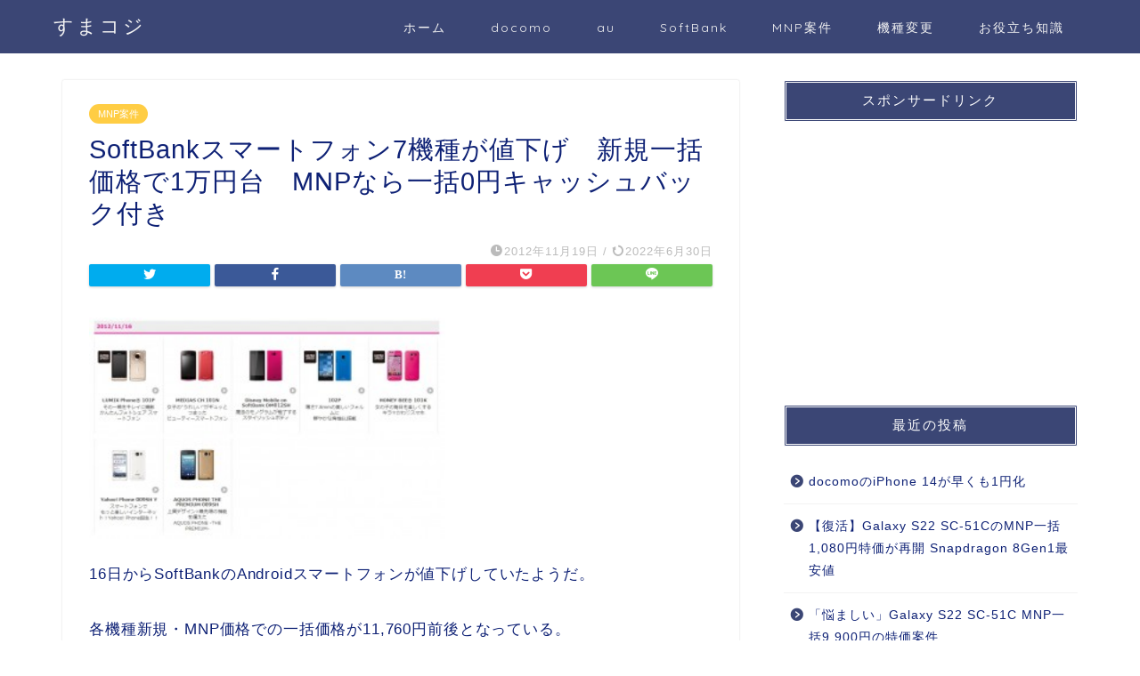

--- FILE ---
content_type: text/html; charset=UTF-8
request_url: https://smakoji.info/archives/720
body_size: 17735
content:
<!DOCTYPE html>
<html lang="ja">
<head prefix="og: http://ogp.me/ns# fb: http://ogp.me/ns/fb# article: http://ogp.me/ns/article#">
<meta charset="utf-8">
<meta http-equiv="X-UA-Compatible" content="IE=edge">
<meta name="viewport" content="width=device-width, initial-scale=1">
<!-- ここからOGP -->
<meta property="og:type" content="blog">
<meta property="og:title" content="SoftBankスマートフォン7機種が値下げ　新規一括価格で1万円台　MNPなら一括0円キャッシュバック付き｜すまコジ"> 
<meta property="og:url" content="https://smakoji.info/archives/720"> 
<meta property="og:description" content="16日からSoftBankのAndroidスマートフォンが値下げしていたようだ。 各機種新規・MNP価格での一括価格が1"> 
<meta property="og:image" content="https://smakoji.info/wp-content/uploads/2012/11/SoftBank16-300x187.jpg">
<meta property="og:site_name" content="すまコジ">
<meta property="fb:admins" content="">
<meta name="twitter:card" content="summary">
<!-- ここまでOGP --> 

<meta name="description" itemprop="description" content="16日からSoftBankのAndroidスマートフォンが値下げしていたようだ。 各機種新規・MNP価格での一括価格が1" >
<link rel="shortcut icon" href="https://smakoji.info/wp-content/themes/jin/favicon.ico">
<title>SoftBankスマートフォン7機種が値下げ　新規一括価格で1万円台　MNPなら一括0円キャッシュバック付き｜すまコジ</title>
<meta name='robots' content='max-image-preview:large' />
<link rel='dns-prefetch' href='//ajax.googleapis.com' />
<link rel='dns-prefetch' href='//cdnjs.cloudflare.com' />
<link rel='dns-prefetch' href='//use.fontawesome.com' />
<link rel='dns-prefetch' href='//s.w.org' />
<link rel="alternate" type="application/rss+xml" title="すまコジ &raquo; フィード" href="https://smakoji.info/feed" />
<link rel="alternate" type="application/rss+xml" title="すまコジ &raquo; コメントフィード" href="https://smakoji.info/comments/feed" />
<link rel="alternate" type="application/rss+xml" title="すまコジ &raquo; SoftBankスマートフォン7機種が値下げ　新規一括価格で1万円台　MNPなら一括0円キャッシュバック付き のコメントのフィード" href="https://smakoji.info/archives/720/feed" />
		<script type="text/javascript">
			window._wpemojiSettings = {"baseUrl":"https:\/\/s.w.org\/images\/core\/emoji\/13.0.1\/72x72\/","ext":".png","svgUrl":"https:\/\/s.w.org\/images\/core\/emoji\/13.0.1\/svg\/","svgExt":".svg","source":{"concatemoji":"https:\/\/smakoji.info\/wp-includes\/js\/wp-emoji-release.min.js?ver=5.7.14"}};
			!function(e,a,t){var n,r,o,i=a.createElement("canvas"),p=i.getContext&&i.getContext("2d");function s(e,t){var a=String.fromCharCode;p.clearRect(0,0,i.width,i.height),p.fillText(a.apply(this,e),0,0);e=i.toDataURL();return p.clearRect(0,0,i.width,i.height),p.fillText(a.apply(this,t),0,0),e===i.toDataURL()}function c(e){var t=a.createElement("script");t.src=e,t.defer=t.type="text/javascript",a.getElementsByTagName("head")[0].appendChild(t)}for(o=Array("flag","emoji"),t.supports={everything:!0,everythingExceptFlag:!0},r=0;r<o.length;r++)t.supports[o[r]]=function(e){if(!p||!p.fillText)return!1;switch(p.textBaseline="top",p.font="600 32px Arial",e){case"flag":return s([127987,65039,8205,9895,65039],[127987,65039,8203,9895,65039])?!1:!s([55356,56826,55356,56819],[55356,56826,8203,55356,56819])&&!s([55356,57332,56128,56423,56128,56418,56128,56421,56128,56430,56128,56423,56128,56447],[55356,57332,8203,56128,56423,8203,56128,56418,8203,56128,56421,8203,56128,56430,8203,56128,56423,8203,56128,56447]);case"emoji":return!s([55357,56424,8205,55356,57212],[55357,56424,8203,55356,57212])}return!1}(o[r]),t.supports.everything=t.supports.everything&&t.supports[o[r]],"flag"!==o[r]&&(t.supports.everythingExceptFlag=t.supports.everythingExceptFlag&&t.supports[o[r]]);t.supports.everythingExceptFlag=t.supports.everythingExceptFlag&&!t.supports.flag,t.DOMReady=!1,t.readyCallback=function(){t.DOMReady=!0},t.supports.everything||(n=function(){t.readyCallback()},a.addEventListener?(a.addEventListener("DOMContentLoaded",n,!1),e.addEventListener("load",n,!1)):(e.attachEvent("onload",n),a.attachEvent("onreadystatechange",function(){"complete"===a.readyState&&t.readyCallback()})),(n=t.source||{}).concatemoji?c(n.concatemoji):n.wpemoji&&n.twemoji&&(c(n.twemoji),c(n.wpemoji)))}(window,document,window._wpemojiSettings);
		</script>
		<style type="text/css">
img.wp-smiley,
img.emoji {
	display: inline !important;
	border: none !important;
	box-shadow: none !important;
	height: 1em !important;
	width: 1em !important;
	margin: 0 .07em !important;
	vertical-align: -0.1em !important;
	background: none !important;
	padding: 0 !important;
}
</style>
	<link rel='stylesheet' id='wp-block-library-css'  href='https://smakoji.info/wp-includes/css/dist/block-library/style.min.css?ver=5.7.14' type='text/css' media='all' />
<link rel='stylesheet' id='theme-style-css'  href='https://smakoji.info/wp-content/themes/jin/style.css?ver=5.7.14' type='text/css' media='all' />
<link rel='stylesheet' id='fontawesome-style-css'  href='https://use.fontawesome.com/releases/v5.6.3/css/all.css?ver=5.7.14' type='text/css' media='all' />
<link rel='stylesheet' id='swiper-style-css'  href='https://cdnjs.cloudflare.com/ajax/libs/Swiper/4.0.7/css/swiper.min.css?ver=5.7.14' type='text/css' media='all' />
<link rel='stylesheet' id='fancybox-css'  href='https://smakoji.info/wp-content/plugins/easy-fancybox/css/jquery.fancybox.min.css?ver=1.3.24' type='text/css' media='screen' />
<link rel="https://api.w.org/" href="https://smakoji.info/wp-json/" /><link rel="alternate" type="application/json" href="https://smakoji.info/wp-json/wp/v2/posts/720" /><link rel="canonical" href="https://smakoji.info/archives/720" />
<link rel='shortlink' href='https://smakoji.info/?p=720' />
<link rel="alternate" type="application/json+oembed" href="https://smakoji.info/wp-json/oembed/1.0/embed?url=https%3A%2F%2Fsmakoji.info%2Farchives%2F720" />
<link rel="alternate" type="text/xml+oembed" href="https://smakoji.info/wp-json/oembed/1.0/embed?url=https%3A%2F%2Fsmakoji.info%2Farchives%2F720&#038;format=xml" />
	<style type="text/css">
		#wrapper{
							background-color: #fff;
				background-image: url();
					}
		.related-entry-headline-text span:before,
		#comment-title span:before,
		#reply-title span:before{
			background-color: #3b4675;
			border-color: #3b4675!important;
		}
		
		#breadcrumb:after,
		#page-top a{	
			background-color: #3b4675;
		}
				footer{
			background-color: #3b4675;
		}
		.footer-inner a,
		#copyright,
		#copyright-center{
			border-color: #fff!important;
			color: #fff!important;
		}
		#footer-widget-area
		{
			border-color: #fff!important;
		}
				.page-top-footer a{
			color: #3b4675!important;
		}
				#breadcrumb ul li,
		#breadcrumb ul li a{
			color: #3b4675!important;
		}
		
		body,
		a,
		a:link,
		a:visited,
		.my-profile,
		.widgettitle,
		.tabBtn-mag label{
			color: #0e2175;
		}
		a:hover{
			color: #008db7;
		}
						.widget_nav_menu ul > li > a:before,
		.widget_categories ul > li > a:before,
		.widget_pages ul > li > a:before,
		.widget_recent_entries ul > li > a:before,
		.widget_archive ul > li > a:before,
		.widget_archive form:after,
		.widget_categories form:after,
		.widget_nav_menu ul > li > ul.sub-menu > li > a:before,
		.widget_categories ul > li > .children > li > a:before,
		.widget_pages ul > li > .children > li > a:before,
		.widget_nav_menu ul > li > ul.sub-menu > li > ul.sub-menu li > a:before,
		.widget_categories ul > li > .children > li > .children li > a:before,
		.widget_pages ul > li > .children > li > .children li > a:before{
			color: #3b4675;
		}
		.widget_nav_menu ul .sub-menu .sub-menu li a:before{
			background-color: #0e2175!important;
		}
		footer .footer-widget,
		footer .footer-widget a,
		footer .footer-widget ul li,
		.footer-widget.widget_nav_menu ul > li > a:before,
		.footer-widget.widget_categories ul > li > a:before,
		.footer-widget.widget_recent_entries ul > li > a:before,
		.footer-widget.widget_pages ul > li > a:before,
		.footer-widget.widget_archive ul > li > a:before,
		footer .widget_tag_cloud .tagcloud a:before{
			color: #fff!important;
			border-color: #fff!important;
		}
		footer .footer-widget .widgettitle{
			color: #fff!important;
			border-color: #ffcd44!important;
		}
		footer .widget_nav_menu ul .children .children li a:before,
		footer .widget_categories ul .children .children li a:before,
		footer .widget_nav_menu ul .sub-menu .sub-menu li a:before{
			background-color: #fff!important;
		}
		#drawernav a:hover,
		.post-list-title,
		#prev-next p,
		#toc_container .toc_list li a{
			color: #0e2175!important;
		}
		
		#header-box{
			background-color: #3b4675;
		}
						@media (min-width: 768px) {
		#header-box .header-box10-bg:before,
		#header-box .header-box11-bg:before{
			border-radius: 2px;
		}
		}
										@media (min-width: 768px) {
			.top-image-meta{
				margin-top: calc(0px - 30px);
			}
		}
		@media (min-width: 1200px) {
			.top-image-meta{
				margin-top: calc(0px);
			}
		}
				.pickup-contents:before{
			background-color: #3b4675!important;
		}
		
		.main-image-text{
			color: #555;
		}
		.main-image-text-sub{
			color: #555;
		}
		
				@media (min-width: 481px) {
			#site-info{
				padding-top: 15px!important;
				padding-bottom: 15px!important;
			}
		}
		
		#site-info span a{
			color: #f4f4f4!important;
		}
		
				#headmenu .headsns .line a svg{
			fill: #f4f4f4!important;
		}
		#headmenu .headsns a,
		#headmenu{
			color: #f4f4f4!important;
			border-color:#f4f4f4!important;
		}
						.profile-follow .line-sns a svg{
			fill: #3b4675!important;
		}
		.profile-follow .line-sns a:hover svg{
			fill: #ffcd44!important;
		}
		.profile-follow a{
			color: #3b4675!important;
			border-color:#3b4675!important;
		}
		.profile-follow a:hover,
		#headmenu .headsns a:hover{
			color:#ffcd44!important;
			border-color:#ffcd44!important;
		}
				.search-box:hover{
			color:#ffcd44!important;
			border-color:#ffcd44!important;
		}
				#header #headmenu .headsns .line a:hover svg{
			fill:#ffcd44!important;
		}
		.cps-icon-bar,
		#navtoggle:checked + .sp-menu-open .cps-icon-bar{
			background-color: #f4f4f4;
		}
		#nav-container{
			background-color: #fff;
		}
		.menu-box .menu-item svg{
			fill:#f4f4f4;
		}
		#drawernav ul.menu-box > li > a,
		#drawernav2 ul.menu-box > li > a,
		#drawernav3 ul.menu-box > li > a,
		#drawernav4 ul.menu-box > li > a,
		#drawernav5 ul.menu-box > li > a,
		#drawernav ul.menu-box > li.menu-item-has-children:after,
		#drawernav2 ul.menu-box > li.menu-item-has-children:after,
		#drawernav3 ul.menu-box > li.menu-item-has-children:after,
		#drawernav4 ul.menu-box > li.menu-item-has-children:after,
		#drawernav5 ul.menu-box > li.menu-item-has-children:after{
			color: #f4f4f4!important;
		}
		#drawernav ul.menu-box li a,
		#drawernav2 ul.menu-box li a,
		#drawernav3 ul.menu-box li a,
		#drawernav4 ul.menu-box li a,
		#drawernav5 ul.menu-box li a{
			font-size: 14px!important;
		}
		#drawernav3 ul.menu-box > li{
			color: #0e2175!important;
		}
		#drawernav4 .menu-box > .menu-item > a:after,
		#drawernav3 .menu-box > .menu-item > a:after,
		#drawernav .menu-box > .menu-item > a:after{
			background-color: #f4f4f4!important;
		}
		#drawernav2 .menu-box > .menu-item:hover,
		#drawernav5 .menu-box > .menu-item:hover{
			border-top-color: #3b4675!important;
		}
				.cps-info-bar a{
			background-color: #ffcd44!important;
		}
				@media (min-width: 768px) {
			.post-list-mag .post-list-item:not(:nth-child(2n)){
				margin-right: 2.6%;
			}
		}
				@media (min-width: 768px) {
			#tab-1:checked ~ .tabBtn-mag li [for="tab-1"]:after,
			#tab-2:checked ~ .tabBtn-mag li [for="tab-2"]:after,
			#tab-3:checked ~ .tabBtn-mag li [for="tab-3"]:after,
			#tab-4:checked ~ .tabBtn-mag li [for="tab-4"]:after{
				border-top-color: #3b4675!important;
			}
			.tabBtn-mag label{
				border-bottom-color: #3b4675!important;
			}
		}
		#tab-1:checked ~ .tabBtn-mag li [for="tab-1"],
		#tab-2:checked ~ .tabBtn-mag li [for="tab-2"],
		#tab-3:checked ~ .tabBtn-mag li [for="tab-3"],
		#tab-4:checked ~ .tabBtn-mag li [for="tab-4"],
		#prev-next a.next:after,
		#prev-next a.prev:after,
		.more-cat-button a:hover span:before{
			background-color: #3b4675!important;
		}
		

		.swiper-slide .post-list-cat,
		.post-list-mag .post-list-cat,
		.post-list-mag3col .post-list-cat,
		.post-list-mag-sp1col .post-list-cat,
		.swiper-pagination-bullet-active,
		.pickup-cat,
		.post-list .post-list-cat,
		#breadcrumb .bcHome a:hover span:before,
		.popular-item:nth-child(1) .pop-num,
		.popular-item:nth-child(2) .pop-num,
		.popular-item:nth-child(3) .pop-num{
			background-color: #ffcd44!important;
		}
		.sidebar-btn a,
		.profile-sns-menu{
			background-color: #ffcd44!important;
		}
		.sp-sns-menu a,
		.pickup-contents-box a:hover .pickup-title{
			border-color: #3b4675!important;
			color: #3b4675!important;
		}
				.pro-line svg{
			fill: #3b4675!important;
		}
		.cps-post-cat a,
		.meta-cat,
		.popular-cat{
			background-color: #ffcd44!important;
			border-color: #ffcd44!important;
		}
		.tagicon,
		.tag-box a,
		#toc_container .toc_list > li,
		#toc_container .toc_title{
			color: #3b4675!important;
		}
		.widget_tag_cloud a::before{
			color: #0e2175!important;
		}
		.tag-box a,
		#toc_container:before{
			border-color: #3b4675!important;
		}
		.cps-post-cat a:hover{
			color: #008db7!important;
		}
		.pagination li:not([class*="current"]) a:hover,
		.widget_tag_cloud a:hover{
			background-color: #3b4675!important;
		}
		.pagination li:not([class*="current"]) a:hover{
			opacity: 0.5!important;
		}
		.pagination li.current a{
			background-color: #3b4675!important;
			border-color: #3b4675!important;
		}
		.nextpage a:hover span {
			color: #3b4675!important;
			border-color: #3b4675!important;
		}
		.cta-content:before{
			background-color: #6FBFCA!important;
		}
		.cta-text,
		.info-title{
			color: #fff!important;
		}
		#footer-widget-area.footer_style1 .widgettitle{
			border-color: #ffcd44!important;
		}
		.sidebar_style1 .widgettitle,
		.sidebar_style5 .widgettitle{
			border-color: #3b4675!important;
		}
		.sidebar_style2 .widgettitle,
		.sidebar_style4 .widgettitle,
		.sidebar_style6 .widgettitle,
		#home-bottom-widget .widgettitle,
		#home-top-widget .widgettitle,
		#post-bottom-widget .widgettitle,
		#post-top-widget .widgettitle{
			background-color: #3b4675!important;
		}
		#home-bottom-widget .widget_search .search-box input[type="submit"],
		#home-top-widget .widget_search .search-box input[type="submit"],
		#post-bottom-widget .widget_search .search-box input[type="submit"],
		#post-top-widget .widget_search .search-box input[type="submit"]{
			background-color: #ffcd44!important;
		}
		
		.tn-logo-size{
			font-size: 160%!important;
		}
		@media (min-width: 481px) {
		.tn-logo-size img{
			width: calc(160%*0.5)!important;
		}
		}
		@media (min-width: 768px) {
		.tn-logo-size img{
			width: calc(160%*2.2)!important;
		}
		}
		@media (min-width: 1200px) {
		.tn-logo-size img{
			width: 160%!important;
		}
		}
		.sp-logo-size{
			font-size: 100%!important;
		}
		.sp-logo-size img{
			width: 100%!important;
		}
				.cps-post-main ul > li:before,
		.cps-post-main ol > li:before{
			background-color: #ffcd44!important;
		}
		.profile-card .profile-title{
			background-color: #3b4675!important;
		}
		.profile-card{
			border-color: #3b4675!important;
		}
		.cps-post-main a{
			color:#0064e8;
		}
		.cps-post-main .marker{
			background: -webkit-linear-gradient( transparent 60%, #ffcedb 0% ) ;
			background: linear-gradient( transparent 60%, #ffcedb 0% ) ;
		}
		.cps-post-main .marker2{
			background: -webkit-linear-gradient( transparent 60%, #a9eaf2 0% ) ;
			background: linear-gradient( transparent 60%, #a9eaf2 0% ) ;
		}
		.cps-post-main .jic-sc{
			color:#e9546b;
		}
		
		
		.simple-box1{
			border-color:#ef9b9b!important;
		}
		.simple-box2{
			border-color:#f2bf7d!important;
		}
		.simple-box3{
			border-color:#b5e28a!important;
		}
		.simple-box4{
			border-color:#7badd8!important;
		}
		.simple-box4:before{
			background-color: #7badd8;
		}
		.simple-box5{
			border-color:#e896c7!important;
		}
		.simple-box5:before{
			background-color: #e896c7;
		}
		.simple-box6{
			background-color:#fffdef!important;
		}
		.simple-box7{
			border-color:#def1f9!important;
		}
		.simple-box7:before{
			background-color:#def1f9!important;
		}
		.simple-box8{
			border-color:#96ddc1!important;
		}
		.simple-box8:before{
			background-color:#96ddc1!important;
		}
		.simple-box9:before{
			background-color:#e1c0e8!important;
		}
				.simple-box9:after{
			border-color:#e1c0e8 #e1c0e8 #fff #fff!important;
		}
				
		.kaisetsu-box1:before,
		.kaisetsu-box1-title{
			background-color:#ffb49e!important;
		}
		.kaisetsu-box2{
			border-color:#89c2f4!important;
		}
		.kaisetsu-box2-title{
			background-color:#89c2f4!important;
		}
		.kaisetsu-box4{
			border-color:#ea91a9!important;
		}
		.kaisetsu-box4-title{
			background-color:#ea91a9!important;
		}
		.kaisetsu-box5:before{
			background-color:#57b3ba!important;
		}
		.kaisetsu-box5-title{
			background-color:#57b3ba!important;
		}
		
		.concept-box1{
			border-color:#85db8f!important;
		}
		.concept-box1:after{
			background-color:#85db8f!important;
		}
		.concept-box1:before{
			content:"ポイント"!important;
			color:#85db8f!important;
		}
		.concept-box2{
			border-color:#f7cf6a!important;
		}
		.concept-box2:after{
			background-color:#f7cf6a!important;
		}
		.concept-box2:before{
			content:"注意点"!important;
			color:#f7cf6a!important;
		}
		.concept-box3{
			border-color:#86cee8!important;
		}
		.concept-box3:after{
			background-color:#86cee8!important;
		}
		.concept-box3:before{
			content:"良い例"!important;
			color:#86cee8!important;
		}
		.concept-box4{
			border-color:#ed8989!important;
		}
		.concept-box4:after{
			background-color:#ed8989!important;
		}
		.concept-box4:before{
			content:"悪い例"!important;
			color:#ed8989!important;
		}
		.concept-box5{
			border-color:#9e9e9e!important;
		}
		.concept-box5:after{
			background-color:#9e9e9e!important;
		}
		.concept-box5:before{
			content:"参考"!important;
			color:#9e9e9e!important;
		}
		.concept-box6{
			border-color:#8eaced!important;
		}
		.concept-box6:after{
			background-color:#8eaced!important;
		}
		.concept-box6:before{
			content:"メモ"!important;
			color:#8eaced!important;
		}
		
		.innerlink-box1,
		.blog-card{
			border-color:#73bc9b!important;
		}
		.innerlink-box1-title{
			background-color:#73bc9b!important;
			border-color:#73bc9b!important;
		}
		.innerlink-box1:before,
		.blog-card-hl-box{
			background-color:#73bc9b!important;
		}
				
		.jin-ac-box01-title::after{
			color: #3b4675;
		}
		
		.color-button01 a,
		.color-button01 a:hover,
		.color-button01:before{
			background-color: #008db7!important;
		}
		.top-image-btn-color a,
		.top-image-btn-color a:hover,
		.top-image-btn-color:before{
			background-color: #ffcd44!important;
		}
		.color-button02 a,
		.color-button02 a:hover,
		.color-button02:before{
			background-color: #d9333f!important;
		}
		
		.color-button01-big a,
		.color-button01-big a:hover,
		.color-button01-big:before{
			background-color: #3296d1!important;
		}
		.color-button01-big a,
		.color-button01-big:before{
			border-radius: 5px!important;
		}
		.color-button01-big a{
			padding-top: 20px!important;
			padding-bottom: 20px!important;
		}
		
		.color-button02-big a,
		.color-button02-big a:hover,
		.color-button02-big:before{
			background-color: #83d159!important;
		}
		.color-button02-big a,
		.color-button02-big:before{
			border-radius: 5px!important;
		}
		.color-button02-big a{
			padding-top: 20px!important;
			padding-bottom: 20px!important;
		}
				.color-button01-big{
			width: 75%!important;
		}
		.color-button02-big{
			width: 75%!important;
		}
				
		
					.top-image-btn-color:before,
			.color-button01:before,
			.color-button02:before,
			.color-button01-big:before,
			.color-button02-big:before{
				bottom: -1px;
				left: -1px;
				width: 100%;
				height: 100%;
				border-radius: 6px;
				box-shadow: 0px 1px 5px 0px rgba(0, 0, 0, 0.25);
				-webkit-transition: all .4s;
				transition: all .4s;
			}
			.top-image-btn-color a:hover,
			.color-button01 a:hover,
			.color-button02 a:hover,
			.color-button01-big a:hover,
			.color-button02-big a:hover{
				-webkit-transform: translateY(2px);
				transform: translateY(2px);
				-webkit-filter: brightness(0.95);
				 filter: brightness(0.95);
			}
			.top-image-btn-color:hover:before,
			.color-button01:hover:before,
			.color-button02:hover:before,
			.color-button01-big:hover:before,
			.color-button02-big:hover:before{
				-webkit-transform: translateY(2px);
				transform: translateY(2px);
				box-shadow: none!important;
			}
				
		.h2-style01 h2,
		.h2-style02 h2:before,
		.h2-style03 h2,
		.h2-style04 h2:before,
		.h2-style05 h2,
		.h2-style07 h2:before,
		.h2-style07 h2:after,
		.h3-style03 h3:before,
		.h3-style02 h3:before,
		.h3-style05 h3:before,
		.h3-style07 h3:before,
		.h2-style08 h2:after,
		.h2-style10 h2:before,
		.h2-style10 h2:after,
		.h3-style02 h3:after,
		.h4-style02 h4:before{
			background-color: #3b4675!important;
		}
		.h3-style01 h3,
		.h3-style04 h3,
		.h3-style05 h3,
		.h3-style06 h3,
		.h4-style01 h4,
		.h2-style02 h2,
		.h2-style08 h2,
		.h2-style08 h2:before,
		.h2-style09 h2,
		.h4-style03 h4{
			border-color: #3b4675!important;
		}
		.h2-style05 h2:before{
			border-top-color: #3b4675!important;
		}
		.h2-style06 h2:before,
		.sidebar_style3 .widgettitle:after{
			background-image: linear-gradient(
				-45deg,
				transparent 25%,
				#3b4675 25%,
				#3b4675 50%,
				transparent 50%,
				transparent 75%,
				#3b4675 75%,
				#3b4675			);
		}
				.jin-h2-icons.h2-style02 h2 .jic:before,
		.jin-h2-icons.h2-style04 h2 .jic:before,
		.jin-h2-icons.h2-style06 h2 .jic:before,
		.jin-h2-icons.h2-style07 h2 .jic:before,
		.jin-h2-icons.h2-style08 h2 .jic:before,
		.jin-h2-icons.h2-style09 h2 .jic:before,
		.jin-h2-icons.h2-style10 h2 .jic:before,
		.jin-h3-icons.h3-style01 h3 .jic:before,
		.jin-h3-icons.h3-style02 h3 .jic:before,
		.jin-h3-icons.h3-style03 h3 .jic:before,
		.jin-h3-icons.h3-style04 h3 .jic:before,
		.jin-h3-icons.h3-style05 h3 .jic:before,
		.jin-h3-icons.h3-style06 h3 .jic:before,
		.jin-h3-icons.h3-style07 h3 .jic:before,
		.jin-h4-icons.h4-style01 h4 .jic:before,
		.jin-h4-icons.h4-style02 h4 .jic:before,
		.jin-h4-icons.h4-style03 h4 .jic:before,
		.jin-h4-icons.h4-style04 h4 .jic:before{
			color:#3b4675;
		}
		
		@media all and (-ms-high-contrast:none){
			*::-ms-backdrop, .color-button01:before,
			.color-button02:before,
			.color-button01-big:before,
			.color-button02-big:before{
				background-color: #595857!important;
			}
		}
		
		.jin-lp-h2 h2,
		.jin-lp-h2 h2{
			background-color: transparent!important;
			border-color: transparent!important;
			color: #0e2175!important;
		}
		.jincolumn-h3style2{
			border-color:#3b4675!important;
		}
		.jinlph2-style1 h2:first-letter{
			color:#3b4675!important;
		}
		.jinlph2-style2 h2,
		.jinlph2-style3 h2{
			border-color:#3b4675!important;
		}
		.jin-photo-title .jin-fusen1-down,
		.jin-photo-title .jin-fusen1-even,
		.jin-photo-title .jin-fusen1-up{
			border-left-color:#3b4675;
		}
		.jin-photo-title .jin-fusen2,
		.jin-photo-title .jin-fusen3{
			background-color:#3b4675;
		}
		.jin-photo-title .jin-fusen2:before,
		.jin-photo-title .jin-fusen3:before {
			border-top-color: #3b4675;
		}
		.has-huge-font-size{
			font-size:42px!important;
		}
		.has-large-font-size{
			font-size:36px!important;
		}
		.has-medium-font-size{
			font-size:20px!important;
		}
		.has-normal-font-size{
			font-size:16px!important;
		}
		.has-small-font-size{
			font-size:13px!important;
		}
		
		
	</style>
	
<!--カエレバCSS-->
<!--アプリーチCSS-->

<!-- Global site tag (gtag.js) - Google Analytics -->
<script async src="https://www.googletagmanager.com/gtag/js?id=UA-33287705-2"></script>
<script>
  window.dataLayer = window.dataLayer || [];
  function gtag(){dataLayer.push(arguments);}
  gtag('js', new Date());

  gtag('config', 'UA-33287705-2');
</script>
</head>
<body class="post-template-default single single-post postid-720 single-format-standard" id="nofont-style">
<div id="wrapper">

		
	<div id="scroll-content" class="animate">
	
		<!--ヘッダー-->

					<div id="header-box" class="tn_on header-box animate">
	<div id="header" class="header-type1 header animate">
				
		<div id="site-info" class="ef">
												<span class="tn-logo-size"><a href='https://smakoji.info/' title='すまコジ' rel='home'>すまコジ</a></span>
									</div>

				<!--グローバルナビゲーション layout3-->
		<div id="drawernav3" class="ef">
			<nav class="fixed-content ef"><ul class="menu-box"><li class="menu-item menu-item-type-custom menu-item-object-custom menu-item-home menu-item-has-children menu-item-1622"><a href="http://smakoji.info/">ホーム</a>
<ul class="sub-menu">
	<li class="menu-item menu-item-type-post_type menu-item-object-page menu-item-1623"><a href="https://smakoji.info/sitemap">SITEMAP</a></li>
	<li class="menu-item menu-item-type-post_type menu-item-object-page menu-item-1624"><a href="https://smakoji.info/about">about</a></li>
</ul>
</li>
<li class="menu-item menu-item-type-taxonomy menu-item-object-category menu-item-1604"><a href="https://smakoji.info/archives/category/docomo">docomo</a></li>
<li class="menu-item menu-item-type-taxonomy menu-item-object-category menu-item-1603"><a href="https://smakoji.info/archives/category/au">au</a></li>
<li class="menu-item menu-item-type-taxonomy menu-item-object-category current-post-ancestor current-menu-parent current-post-parent menu-item-1606"><a href="https://smakoji.info/archives/category/softbank">SoftBank</a></li>
<li class="menu-item menu-item-type-taxonomy menu-item-object-category current-post-ancestor current-menu-parent current-post-parent menu-item-1605"><a href="https://smakoji.info/archives/category/mnp%e6%a1%88%e4%bb%b6">MNP案件</a></li>
<li class="menu-item menu-item-type-taxonomy menu-item-object-category menu-item-1612"><a href="https://smakoji.info/archives/category/%e6%a9%9f%e7%a8%ae%e5%a4%89%e6%9b%b4">機種変更</a></li>
<li class="menu-item menu-item-type-taxonomy menu-item-object-category menu-item-has-children menu-item-1607"><a href="https://smakoji.info/archives/category/%e3%81%8a%e5%bd%b9%e7%ab%8b%e3%81%a1%e7%9f%a5%e8%ad%98">お役立ち知識</a>
<ul class="sub-menu">
	<li class="menu-item menu-item-type-taxonomy menu-item-object-category menu-item-1613"><a href="https://smakoji.info/archives/category/%e7%b6%ad%e6%8c%81%e8%b2%bb%e8%a8%88%e7%ae%97">維持費計算</a></li>
	<li class="menu-item menu-item-type-taxonomy menu-item-object-category menu-item-1619"><a href="https://smakoji.info/archives/category/%e3%81%8a%e5%bd%b9%e7%ab%8b%e3%81%a1%e7%9f%a5%e8%ad%98/%e3%82%b9%e3%83%9e%e3%83%9b%e3%82%b0%e3%83%83%e3%82%ba">スマホグッズ</a></li>
	<li class="menu-item menu-item-type-taxonomy menu-item-object-category menu-item-1620"><a href="https://smakoji.info/archives/category/%e3%81%8a%e5%bd%b9%e7%ab%8b%e3%81%a1%e7%9f%a5%e8%ad%98/%e3%83%88%e3%83%94%e3%83%83%e3%82%af%e3%82%b9">トピックス</a></li>
	<li class="menu-item menu-item-type-taxonomy menu-item-object-category menu-item-1610"><a href="https://smakoji.info/archives/category/%e4%b9%9e%e7%9f%a5%e8%ad%98">乞知識</a></li>
</ul>
</li>
</ul></nav>		</div>
		<!--グローバルナビゲーション layout3-->
		
	
			</div>
	
		
</div>
	
			
		<!--ヘッダー-->

		<div class="clearfix"></div>

			
														
		
	<div id="contents">

		<!--メインコンテンツ-->
			<main id="main-contents" class="main-contents article_style1 animate" itemprop="mainContentOfPage">
				
								
				<section class="cps-post-box hentry">
																	<article class="cps-post">
							<header class="cps-post-header">
																<span class="cps-post-cat category-mnp%e6%a1%88%e4%bb%b6" itemprop="keywords"><a href="https://smakoji.info/archives/category/mnp%e6%a1%88%e4%bb%b6" style="background-color:!important;">MNP案件</a></span>
																<h1 class="cps-post-title entry-title" itemprop="headline">SoftBankスマートフォン7機種が値下げ　新規一括価格で1万円台　MNPなら一括0円キャッシュバック付き</h1>
								<div class="cps-post-meta vcard">
									<span class="writer fn" itemprop="author" itemscope itemtype="https://schema.org/Person"><span itemprop="name">smakoji</span></span>
									<span class="cps-post-date-box">
												<span class="cps-post-date"><i class="jic jin-ifont-watch" aria-hidden="true"></i>&nbsp;<time class="entry-date date published" datetime="2012-11-19T21:14:18+09:00">2012年11月19日</time></span>
	<span class="timeslash"> /</span>
	<time class="entry-date date updated" datetime="2022-06-30T21:27:43+09:00"><span class="cps-post-date"><i class="jic jin-ifont-reload" aria-hidden="true"></i>&nbsp;2022年6月30日</span></time>
										</span>
								</div>
								
							</header>
																																													<div class="cps-post-thumb jin-thumb-original" itemscope itemtype="https://schema.org/ImageObject">
																							</div>
																																																										<div class="share-top sns-design-type01">
	<div class="sns-top">
		<ol>
			<!--ツイートボタン-->
							<li class="twitter"><a href="https://twitter.com/share?url=https%3A%2F%2Fsmakoji.info%2Farchives%2F720&text=SoftBank%E3%82%B9%E3%83%9E%E3%83%BC%E3%83%88%E3%83%95%E3%82%A9%E3%83%B37%E6%A9%9F%E7%A8%AE%E3%81%8C%E5%80%A4%E4%B8%8B%E3%81%92%E3%80%80%E6%96%B0%E8%A6%8F%E4%B8%80%E6%8B%AC%E4%BE%A1%E6%A0%BC%E3%81%A71%E4%B8%87%E5%86%86%E5%8F%B0%E3%80%80MNP%E3%81%AA%E3%82%89%E4%B8%80%E6%8B%AC0%E5%86%86%E3%82%AD%E3%83%A3%E3%83%83%E3%82%B7%E3%83%A5%E3%83%90%E3%83%83%E3%82%AF%E4%BB%98%E3%81%8D - すまコジ"><i class="jic jin-ifont-twitter"></i></a>
				</li>
						<!--Facebookボタン-->
							<li class="facebook">
				<a href="https://www.facebook.com/sharer.php?src=bm&u=https%3A%2F%2Fsmakoji.info%2Farchives%2F720&t=SoftBank%E3%82%B9%E3%83%9E%E3%83%BC%E3%83%88%E3%83%95%E3%82%A9%E3%83%B37%E6%A9%9F%E7%A8%AE%E3%81%8C%E5%80%A4%E4%B8%8B%E3%81%92%E3%80%80%E6%96%B0%E8%A6%8F%E4%B8%80%E6%8B%AC%E4%BE%A1%E6%A0%BC%E3%81%A71%E4%B8%87%E5%86%86%E5%8F%B0%E3%80%80MNP%E3%81%AA%E3%82%89%E4%B8%80%E6%8B%AC0%E5%86%86%E3%82%AD%E3%83%A3%E3%83%83%E3%82%B7%E3%83%A5%E3%83%90%E3%83%83%E3%82%AF%E4%BB%98%E3%81%8D - すまコジ" onclick="javascript:window.open(this.href, '', 'menubar=no,toolbar=no,resizable=yes,scrollbars=yes,height=300,width=600');return false;"><i class="jic jin-ifont-facebook-t" aria-hidden="true"></i></a>
				</li>
						<!--はてブボタン-->
							<li class="hatebu">
				<a href="https://b.hatena.ne.jp/add?mode=confirm&url=https%3A%2F%2Fsmakoji.info%2Farchives%2F720" onclick="javascript:window.open(this.href, '', 'menubar=no,toolbar=no,resizable=yes,scrollbars=yes,height=400,width=510');return false;" ><i class="font-hatena"></i></a>
				</li>
						<!--Poketボタン-->
							<li class="pocket">
				<a href="https://getpocket.com/edit?url=https%3A%2F%2Fsmakoji.info%2Farchives%2F720&title=SoftBank%E3%82%B9%E3%83%9E%E3%83%BC%E3%83%88%E3%83%95%E3%82%A9%E3%83%B37%E6%A9%9F%E7%A8%AE%E3%81%8C%E5%80%A4%E4%B8%8B%E3%81%92%E3%80%80%E6%96%B0%E8%A6%8F%E4%B8%80%E6%8B%AC%E4%BE%A1%E6%A0%BC%E3%81%A71%E4%B8%87%E5%86%86%E5%8F%B0%E3%80%80MNP%E3%81%AA%E3%82%89%E4%B8%80%E6%8B%AC0%E5%86%86%E3%82%AD%E3%83%A3%E3%83%83%E3%82%B7%E3%83%A5%E3%83%90%E3%83%83%E3%82%AF%E4%BB%98%E3%81%8D - すまコジ"><i class="jic jin-ifont-pocket" aria-hidden="true"></i></a>
				</li>
							<li class="line">
				<a href="https://line.me/R/msg/text/?https%3A%2F%2Fsmakoji.info%2Farchives%2F720"><i class="jic jin-ifont-line" aria-hidden="true"></i></a>
				</li>
		</ol>
	</div>
</div>
<div class="clearfix"></div>
															
							<div class="cps-post-main-box">
								<div class="cps-post-main    h2-style03 h3-style05 h4-style01 entry-content l-size m-size-sp" itemprop="articleBody">

									<div class="clearfix"></div>
	
									<a href="https://smakoji.info/wp-content/uploads/2012/11/SoftBank16.jpg"><img loading="lazy" class="alignnone  wp-image-721" title="SoftBank16" src="https://smakoji.info/wp-content/uploads/2012/11/SoftBank16-300x187.jpg" alt="SoftBank16" width="400" height="224" /></a>
<p>16日からSoftBankのAndroidスマートフォンが値下げしていたようだ。</p>
<p>各機種新規・MNP価格での一括価格が11,760円前後となっている。</p>
<p>新規で0円はもちろん、MNPでの一括0円＆キャッシュバック付き案件が出てきている。18日を一旦の区切りに、iPhone4SのMNP一括0円案件が消えてしまったので、今後のSoftBankはこれらの値下げ機種を狙って行ったほうがいいかも知れない。</p>
<p><span id="more-720"></span></p>
<p>中でも注目は<strong>009SH（009SH Y ではないので注意）</strong>と<strong>101P</strong>のMNPキャッシュバック付き案件であろう。</p>
<p>この2機種、などの買取店舗ではそれぞれ13,000円、11,000円といった買取価格をつけている（11月19日現在）</p>
<p>iPhone4S案件が18日以降沈黙してしまったため、au回線等を逃がす機会を失ってしまった人にはこちらの案件も今の内ならば十分魅力的ではないだろうか。</p>
<p>現在こちらの案件は主にドスパラが中心となってつぶやいている印象だ。</p>
<p><a href="https://shop.dospara.co.jp/pc/smt/entry/126813">https://shop.dospara.co.jp/pc/smt/entry/126813</a></p>
<p>ドスパラの場合、条件がそれほど良くないので出来れば避けておきたいというのが個人的に思うところである。</p>
<p>今回はTwitter上でもほとんどこの案件に関しては盛り上がりが少ないので、ある程度足でショップを渡り歩き交渉が必要になってくるかもしれない。</p>
<blockquote class="twitter-tweet" lang="ja"><p>【テルル町田店】裏コード開放します!!!笑　SB激安Andoroidの104SH、102P、101N、101P他社から乗換えで33000円現金CB!!!しかも全て分割金総額11760円☆★コンテなし!!!<a href="https://twitter.com/search/%23SB">#SB</a> <a href="https://twitter.com/search/%23MNP">#MNP</a> <a href="https://twitter.com/search/%23テルル">#テルル</a> <a href="https://twitter.com/search/%23町田">#町田</a> <a href="https://twitter.com/search/%23スマホ">#スマホ</a> <a href="https://twitter.com/search/%23携帯">#携帯</a></p>
<p>— テルル町田店さん (@terurumachidaa) <a href="https://twitter.com/terurumachidaa/status/269676920906579968" data-datetime="2012-11-17T05:42:42+00:00">11月 17, 2012</a></p></blockquote>
<p>ドスパラやテルル町田の状態を見るに、MNPの場合は一括0円+20,000円のキャッシュバックが相場のようだ。</p>
									
																		
									
									<div class="tag-box"><span><a href="https://smakoji.info/archives/tag/mnp%e6%a1%88%e4%bb%b6"> MNP案件</a></span><span><a href="https://smakoji.info/archives/tag/softbank"> SoftBank</a></span></div>									
									
									
									<div class="clearfix"></div>
<div class="adarea-box">
										
				<section class="ad-single">
					
					<div class="center-rectangle">
						<div class="sponsor-center"></div>
						<script async src="https://pagead2.googlesyndication.com/pagead/js/adsbygoogle.js?client=ca-pub-7487214474172154"
     crossorigin="anonymous"></script>
<!-- すまこじ中 -->
<ins class="adsbygoogle"
     style="display:inline-block;width:300px;height:250px"
     data-ad-client="ca-pub-7487214474172154"
     data-ad-slot="4944261615"></ins>
<script>
     (adsbygoogle = window.adsbygoogle || []).push({});
</script>					</div>
				</section>
						</div>
									
																		<div class="related-ad-unit-area"></div>
																		
																			<div class="share sns-design-type01">
	<div class="sns">
		<ol>
			<!--ツイートボタン-->
							<li class="twitter"><a href="https://twitter.com/share?url=https%3A%2F%2Fsmakoji.info%2Farchives%2F720&text=SoftBank%E3%82%B9%E3%83%9E%E3%83%BC%E3%83%88%E3%83%95%E3%82%A9%E3%83%B37%E6%A9%9F%E7%A8%AE%E3%81%8C%E5%80%A4%E4%B8%8B%E3%81%92%E3%80%80%E6%96%B0%E8%A6%8F%E4%B8%80%E6%8B%AC%E4%BE%A1%E6%A0%BC%E3%81%A71%E4%B8%87%E5%86%86%E5%8F%B0%E3%80%80MNP%E3%81%AA%E3%82%89%E4%B8%80%E6%8B%AC0%E5%86%86%E3%82%AD%E3%83%A3%E3%83%83%E3%82%B7%E3%83%A5%E3%83%90%E3%83%83%E3%82%AF%E4%BB%98%E3%81%8D - すまコジ"><i class="jic jin-ifont-twitter"></i></a>
				</li>
						<!--Facebookボタン-->
							<li class="facebook">
				<a href="https://www.facebook.com/sharer.php?src=bm&u=https%3A%2F%2Fsmakoji.info%2Farchives%2F720&t=SoftBank%E3%82%B9%E3%83%9E%E3%83%BC%E3%83%88%E3%83%95%E3%82%A9%E3%83%B37%E6%A9%9F%E7%A8%AE%E3%81%8C%E5%80%A4%E4%B8%8B%E3%81%92%E3%80%80%E6%96%B0%E8%A6%8F%E4%B8%80%E6%8B%AC%E4%BE%A1%E6%A0%BC%E3%81%A71%E4%B8%87%E5%86%86%E5%8F%B0%E3%80%80MNP%E3%81%AA%E3%82%89%E4%B8%80%E6%8B%AC0%E5%86%86%E3%82%AD%E3%83%A3%E3%83%83%E3%82%B7%E3%83%A5%E3%83%90%E3%83%83%E3%82%AF%E4%BB%98%E3%81%8D - すまコジ" onclick="javascript:window.open(this.href, '', 'menubar=no,toolbar=no,resizable=yes,scrollbars=yes,height=300,width=600');return false;"><i class="jic jin-ifont-facebook-t" aria-hidden="true"></i></a>
				</li>
						<!--はてブボタン-->
							<li class="hatebu">
				<a href="https://b.hatena.ne.jp/add?mode=confirm&url=https%3A%2F%2Fsmakoji.info%2Farchives%2F720" onclick="javascript:window.open(this.href, '', 'menubar=no,toolbar=no,resizable=yes,scrollbars=yes,height=400,width=510');return false;" ><i class="font-hatena"></i></a>
				</li>
						<!--Poketボタン-->
							<li class="pocket">
				<a href="https://getpocket.com/edit?url=https%3A%2F%2Fsmakoji.info%2Farchives%2F720&title=SoftBank%E3%82%B9%E3%83%9E%E3%83%BC%E3%83%88%E3%83%95%E3%82%A9%E3%83%B37%E6%A9%9F%E7%A8%AE%E3%81%8C%E5%80%A4%E4%B8%8B%E3%81%92%E3%80%80%E6%96%B0%E8%A6%8F%E4%B8%80%E6%8B%AC%E4%BE%A1%E6%A0%BC%E3%81%A71%E4%B8%87%E5%86%86%E5%8F%B0%E3%80%80MNP%E3%81%AA%E3%82%89%E4%B8%80%E6%8B%AC0%E5%86%86%E3%82%AD%E3%83%A3%E3%83%83%E3%82%B7%E3%83%A5%E3%83%90%E3%83%83%E3%82%AF%E4%BB%98%E3%81%8D - すまコジ"><i class="jic jin-ifont-pocket" aria-hidden="true"></i></a>
				</li>
							<li class="line">
				<a href="https://line.me/R/msg/text/?https%3A%2F%2Fsmakoji.info%2Farchives%2F720"><i class="jic jin-ifont-line" aria-hidden="true"></i></a>
				</li>
		</ol>
	</div>
</div>

																		
									

															
								</div>
							</div>
						</article>
						
														</section>
				
								<div id="post-bottom-widget">
				<div id="widget-recent-post-2" class="widget widget-recent-post">		<div id="new-entry-box">
				<ul>
									<li class="new-entry-item">
						<a href="https://smakoji.info/archives/9491" rel="bookmark">
							<div class="new-entry" itemprop="image" itemscope itemtype="https://schema.org/ImageObject">
								<figure class="eyecatch">
																			<img src="https://smakoji.info/wp-content/uploads/2022/11/ip141s221-320x180.jpg" class="attachment-cps_thumbnails size-cps_thumbnails wp-post-image" alt="" loading="lazy" width ="96" height ="54" />										<meta itemprop="url" content="https://smakoji.info/wp-content/uploads/2022/11/ip141s221-640x360.jpg">
										<meta itemprop="width" content="640">
										<meta itemprop="height" content="360">
																	</figure>
							</div>
							<div class="new-entry-item-meta">
															<h3 class="new-entry-item-title" itemprop="headline">docomoのiPhone 14が早くも1円化</h3>
							</div>
						</a>
					</li>
									<li class="new-entry-item">
						<a href="https://smakoji.info/archives/9488" rel="bookmark">
							<div class="new-entry" itemprop="image" itemscope itemtype="https://schema.org/ImageObject">
								<figure class="eyecatch">
																			<img src="https://smakoji.info/wp-content/uploads/2022/11/S221080-320x180.jpg" class="attachment-cps_thumbnails size-cps_thumbnails wp-post-image" alt="" loading="lazy" width ="96" height ="54" />										<meta itemprop="url" content="https://smakoji.info/wp-content/uploads/2022/11/S221080-640x360.jpg">
										<meta itemprop="width" content="640">
										<meta itemprop="height" content="360">
																	</figure>
							</div>
							<div class="new-entry-item-meta">
															<h3 class="new-entry-item-title" itemprop="headline">【復活】Galaxy S22 SC-51CのMNP一括1,080円特価が再開 Snapdragon 8Gen1最安値</h3>
							</div>
						</a>
					</li>
									<li class="new-entry-item">
						<a href="https://smakoji.info/archives/9484" rel="bookmark">
							<div class="new-entry" itemprop="image" itemscope itemtype="https://schema.org/ImageObject">
								<figure class="eyecatch">
																			<img src="https://smakoji.info/wp-content/uploads/2022/11/S229900-320x180.jpg" class="attachment-cps_thumbnails size-cps_thumbnails wp-post-image" alt="" loading="lazy" width ="96" height ="54" />										<meta itemprop="url" content="https://smakoji.info/wp-content/uploads/2022/11/S229900-640x360.jpg">
										<meta itemprop="width" content="640">
										<meta itemprop="height" content="360">
																	</figure>
							</div>
							<div class="new-entry-item-meta">
															<h3 class="new-entry-item-title" itemprop="headline">「悩ましい」Galaxy S22 SC-51C MNP一括9,900円の特価案件</h3>
							</div>
						</a>
					</li>
									<li class="new-entry-item">
						<a href="https://smakoji.info/archives/9479" rel="bookmark">
							<div class="new-entry" itemprop="image" itemscope itemtype="https://schema.org/ImageObject">
								<figure class="eyecatch">
																			<img src="https://smakoji.info/wp-content/uploads/2022/09/14pm買取-320x180.jpg" class="attachment-cps_thumbnails size-cps_thumbnails wp-post-image" alt="" loading="lazy" width ="96" height ="54" />										<meta itemprop="url" content="https://smakoji.info/wp-content/uploads/2022/09/14pm買取-640x360.jpg">
										<meta itemprop="width" content="640">
										<meta itemprop="height" content="360">
																	</figure>
							</div>
							<div class="new-entry-item-meta">
															<h3 class="new-entry-item-title" itemprop="headline">iPhone 14 Proの買取価格が定価超え 買って売るだけで1台でも数万円の「転売益」が出てしまう</h3>
							</div>
						</a>
					</li>
									<li class="new-entry-item">
						<a href="https://smakoji.info/archives/9452" rel="bookmark">
							<div class="new-entry" itemprop="image" itemscope itemtype="https://schema.org/ImageObject">
								<figure class="eyecatch">
																			<img src="https://smakoji.info/wp-content/uploads/2022/08/DSC_0164_smakoji-320x180.jpg" class="attachment-cps_thumbnails size-cps_thumbnails wp-post-image" alt="" loading="lazy" width ="96" height ="54" />										<meta itemprop="url" content="https://smakoji.info/wp-content/uploads/2022/08/DSC_0164_smakoji-640x360.jpg">
										<meta itemprop="width" content="640">
										<meta itemprop="height" content="360">
																	</figure>
							</div>
							<div class="new-entry-item-meta">
															<h3 class="new-entry-item-title" itemprop="headline">【物価高の中での優等生】バルミューダフォン 一括1円、新古品でも3.5万円のコスパスマホ化</h3>
							</div>
						</a>
					</li>
									<li class="new-entry-item">
						<a href="https://smakoji.info/archives/9449" rel="bookmark">
							<div class="new-entry" itemprop="image" itemscope itemtype="https://schema.org/ImageObject">
								<figure class="eyecatch">
																			<img src="https://smakoji.info/wp-content/uploads/2022/07/DSC_0165_smakoji-320x180.jpg" class="attachment-cps_thumbnails size-cps_thumbnails wp-post-image" alt="" loading="lazy" width ="96" height ="54" />										<meta itemprop="url" content="https://smakoji.info/wp-content/uploads/2022/07/DSC_0165_smakoji-640x360.jpg">
										<meta itemprop="width" content="640">
										<meta itemprop="height" content="360">
																	</figure>
							</div>
							<div class="new-entry-item-meta">
															<h3 class="new-entry-item-title" itemprop="headline">Xperia 10Ⅳが一括1円 端末のみや機種変更でも一括2.2万円の安さ</h3>
							</div>
						</a>
					</li>
									<li class="new-entry-item">
						<a href="https://smakoji.info/archives/9444" rel="bookmark">
							<div class="new-entry" itemprop="image" itemscope itemtype="https://schema.org/ImageObject">
								<figure class="eyecatch">
																			<img src="https://smakoji.info/wp-content/uploads/2022/07/DSC_0168_smakoji-320x180.jpg" class="attachment-cps_thumbnails size-cps_thumbnails wp-post-image" alt="" loading="lazy" width ="96" height ="54" />										<meta itemprop="url" content="https://smakoji.info/wp-content/uploads/2022/07/DSC_0168_smakoji-640x360.jpg">
										<meta itemprop="width" content="640">
										<meta itemprop="height" content="360">
																	</figure>
							</div>
							<div class="new-entry-item-meta">
															<h3 class="new-entry-item-title" itemprop="headline">発売直後のGoogle Pixel 6aも「1円級スマホ」に</h3>
							</div>
						</a>
					</li>
									<li class="new-entry-item">
						<a href="https://smakoji.info/archives/8990" rel="bookmark">
							<div class="new-entry" itemprop="image" itemscope itemtype="https://schema.org/ImageObject">
								<figure class="eyecatch">
																			<img src="https://smakoji.info/wp-content/uploads/2022/01/3gbsbsimdate-320x180.png" class="attachment-cps_thumbnails size-cps_thumbnails wp-post-image" alt="" loading="lazy" width ="96" height ="54" />										<meta itemprop="url" content="https://smakoji.info/wp-content/uploads/2022/01/3gbsbsimdate-640x360.png">
										<meta itemprop="width" content="640">
										<meta itemprop="height" content="360">
																	</figure>
							</div>
							<div class="new-entry-item-meta">
															<h3 class="new-entry-item-title" itemprop="headline">SoftBankの990円データSIMは2022年ベストバイ回線！ 日曜ヤフショ+10％/PayPayクーポン50%/ebookjapan電子書籍50%・・・</h3>
							</div>
						</a>
					</li>
								</ul>
			</div>
		</div>				</div>
								
																
								
<div class="toppost-list-box-simple">
<section class="related-entry-section toppost-list-box-inner">
		<div class="related-entry-headline">
		<div class="related-entry-headline-text ef"><span class="fa-headline"><i class="jic jin-ifont-post" aria-hidden="true"></i>RELATED POST</span></div>
	</div>
				<div class="post-list-mag3col">
					<article class="post-list-item" itemscope itemtype="https://schema.org/BlogPosting">
	<a class="post-list-link" rel="bookmark" href="https://smakoji.info/archives/2910" itemprop='mainEntityOfPage'>
		<div class="post-list-inner">
			<div class="post-list-thumb" itemprop="image" itemscope itemtype="https://schema.org/ImageObject">
															<img src="https://smakoji.info/wp-content/uploads/2013/07/tunagare-.jpg" class="attachment-small_size size-small_size wp-post-image" alt="" loading="lazy" width ="368" height ="207" />						<meta itemprop="url" content="https://smakoji.info/wp-content/uploads/2013/07/tunagare-.jpg">
						<meta itemprop="width" content="640">
						<meta itemprop="height" content="360">
												</div>
			<div class="post-list-meta vcard">
								<span class="post-list-cat category-softbank" style="background-color:!important;" itemprop="keywords">SoftBank</span>
				
				<h2 class="post-list-title entry-title" itemprop="headline">SoftBank、MNP特典として「バンバンのりかえ割」を開始 「スマホタダ割」から名称変更</h2>

									<span class="post-list-date date updated ef" itemprop="datePublished dateModified" datetime="2013-07-17" content="2013-07-17">2013年7月17日</span>
				
				<span class="writer fn" itemprop="author" itemscope itemtype="https://schema.org/Person"><span itemprop="name">smakoji</span></span>

				<div class="post-list-publisher" itemprop="publisher" itemscope itemtype="https://schema.org/Organization">
					<span itemprop="logo" itemscope itemtype="https://schema.org/ImageObject">
						<span itemprop="url"></span>
					</span>
					<span itemprop="name">すまコジ</span>
				</div>
			</div>
		</div>
	</a>
</article>					<article class="post-list-item" itemscope itemtype="https://schema.org/BlogPosting">
	<a class="post-list-link" rel="bookmark" href="https://smakoji.info/archives/4290" itemprop='mainEntityOfPage'>
		<div class="post-list-inner">
			<div class="post-list-thumb" itemprop="image" itemscope itemtype="https://schema.org/ImageObject">
															<img src="https://smakoji.info/wp-content/uploads/2013/12/SO02F.jpg" class="attachment-small_size size-small_size wp-post-image" alt="" loading="lazy" width ="368" height ="207" />						<meta itemprop="url" content="https://smakoji.info/wp-content/uploads/2013/12/SO02F.jpg">
						<meta itemprop="width" content="640">
						<meta itemprop="height" content="360">
												</div>
			<div class="post-list-meta vcard">
								<span class="post-list-cat category-docomo" style="background-color:!important;" itemprop="keywords">docomo</span>
				
				<h2 class="post-list-title entry-title" itemprop="headline">Xperia Z1f、GALAXY J、AQUOS PHONE ZETAがMNP限定ダイレクト割機種に 一括2万円以下に値下げ</h2>

									<span class="post-list-date date updated ef" itemprop="datePublished dateModified" datetime="2014-05-12" content="2014-05-12">2014年5月12日</span>
				
				<span class="writer fn" itemprop="author" itemscope itemtype="https://schema.org/Person"><span itemprop="name">smakoji</span></span>

				<div class="post-list-publisher" itemprop="publisher" itemscope itemtype="https://schema.org/Organization">
					<span itemprop="logo" itemscope itemtype="https://schema.org/ImageObject">
						<span itemprop="url"></span>
					</span>
					<span itemprop="name">すまコジ</span>
				</div>
			</div>
		</div>
	</a>
</article>					<article class="post-list-item" itemscope itemtype="https://schema.org/BlogPosting">
	<a class="post-list-link" rel="bookmark" href="https://smakoji.info/archives/7152" itemprop='mainEntityOfPage'>
		<div class="post-list-inner">
			<div class="post-list-thumb" itemprop="image" itemscope itemtype="https://schema.org/ImageObject">
															<img src="https://smakoji.info/wp-content/uploads/2019/12/gp3asb-640x360.png" class="attachment-small_size size-small_size wp-post-image" alt="" loading="lazy" width ="368" height ="207" />						<meta itemprop="url" content="https://smakoji.info/wp-content/uploads/2019/12/gp3asb-640x360.png">
						<meta itemprop="width" content="640">
						<meta itemprop="height" content="360">
												</div>
			<div class="post-list-meta vcard">
								<span class="post-list-cat category-softbank" style="background-color:!important;" itemprop="keywords">SoftBank</span>
				
				<h2 class="post-list-title entry-title" itemprop="headline">SoftBankの今のスマホ価格って強烈じゃない？3万円台でミドルハイ、5～8万円台に高性能スマホが揃ってて買いやすいと思うんだけど</h2>

									<span class="post-list-date date updated ef" itemprop="datePublished dateModified" datetime="2019-12-25" content="2019-12-25">2019年12月25日</span>
				
				<span class="writer fn" itemprop="author" itemscope itemtype="https://schema.org/Person"><span itemprop="name">smakoji</span></span>

				<div class="post-list-publisher" itemprop="publisher" itemscope itemtype="https://schema.org/Organization">
					<span itemprop="logo" itemscope itemtype="https://schema.org/ImageObject">
						<span itemprop="url"></span>
					</span>
					<span itemprop="name">すまコジ</span>
				</div>
			</div>
		</div>
	</a>
</article>				</div>
	</section>
</div>
<div class="clearfix"></div>
	

									
				

<div id="comment-box">
			<div id="respond" class="comment-respond">
		<h3 id="reply-title" class="comment-reply-title"><span class="fa-headline ef"><i class="jic jin-ifont-comment" aria-hidden="true"></i>COMMENT</span> <small><a rel="nofollow" id="cancel-comment-reply-link" href="/archives/720#respond" style="display:none;">コメントをキャンセル</a></small></h3><form action="https://smakoji.info/wp-comments-post.php" method="post" id="commentform" class="comment-form"><p class="comment-notes"><span id="email-notes">メールアドレスが公開されることはありません。</span> <span class="required">*</span> が付いている欄は必須項目です</p><div class="comment-flexbox"><p class="comment-form-comment"><textarea id="comment" name="comment" aria-required="true"></textarea></p><div class="comment-child-flex"><p class="comment-form-author"><input id="author" placeholder="ニックネーム" name="author" type="text" value="" aria-required='true' /></p>
<p class="comment-form-email"><input id="email" placeholder="メールアドレス" name="email" type="email" value="" aria-required='true' /></p></div></div>

<p class="comment-form-cookies-consent"><input id="wp-comment-cookies-consent" name="wp-comment-cookies-consent" type="checkbox" value="yes" /> <label for="wp-comment-cookies-consent">次回のコメントで使用するためブラウザーに自分の名前、メールアドレス、サイトを保存する。</label></p>
<p class="form-submit"><input name="submit" type="submit" id="submit" class="submit" value="送信する" /> <input type='hidden' name='comment_post_ID' value='720' id='comment_post_ID' />
<input type='hidden' name='comment_parent' id='comment_parent' value='0' />
</p><p style="display: none;"><input type="hidden" id="akismet_comment_nonce" name="akismet_comment_nonce" value="db910824d0" /></p><p style="display: none !important;"><label>&#916;<textarea name="ak_hp_textarea" cols="45" rows="8" maxlength="100"></textarea></label><input type="hidden" id="ak_js_1" name="ak_js" value="247"/><script>document.getElementById( "ak_js_1" ).setAttribute( "value", ( new Date() ).getTime() );</script></p></form>	</div><!-- #respond -->
	
	</div>
				
					<div id="prev-next" class="clearfix">
		
					<a class="prev" href="https://smakoji.info/archives/715" title="今auへMNPするならIS12Mが最もお得か">
				<div class="metabox">
											<img src="https://smakoji.info/wp-content/themes/jin/img/noimg320.png" width="151" height="85" alt="NO IMAGE" title="NO IMAGE" />
										
					<p>今auへMNPするならIS12Mが最もお得か</p>
				</div>
			</a>
		

					<a class="next" href="https://smakoji.info/archives/724" title="新宿キタムラ、MNPで40000円引き XperiaAXやGalaxyNote2も対象 セット割で50000円引き">
				<div class="metabox">
					<p>新宿キタムラ、MNPで40000円引き XperiaAXやGalaxyN...</p>

											<img src="https://smakoji.info/wp-content/themes/jin/img/noimg320.png" width="151" height="85" alt="NO IMAGE" title="NO IMAGE" />
									</div>
			</a>
		
	</div>
	<div class="clearfix"></div>
			</main>

		<!--サイドバー-->
<div id="sidebar" class="sideber sidebar_style4 animate" role="complementary" itemscope itemtype="https://schema.org/WPSideBar">
		
	<div id="text-5" class="widget widget_text"><div class="widgettitle ef">スポンサードリンク</div>			<div class="textwidget"><script async src="//pagead2.googlesyndication.com/pagead/js/adsbygoogle.js"></script>
<!-- すまこじ中 -->
<ins class="adsbygoogle"
     style="display:inline-block;width:300px;height:250px"
     data-ad-client="ca-pub-7487214474172154"
     data-ad-slot="4944261615"></ins>
<script>
(adsbygoogle = window.adsbygoogle || []).push({});
</script></div>
		</div>
		<div id="recent-posts-3" class="widget widget_recent_entries">
		<div class="widgettitle ef">最近の投稿</div>
		<ul>
											<li>
					<a href="https://smakoji.info/archives/9491">docomoのiPhone 14が早くも1円化</a>
									</li>
											<li>
					<a href="https://smakoji.info/archives/9488">【復活】Galaxy S22 SC-51CのMNP一括1,080円特価が再開 Snapdragon 8Gen1最安値</a>
									</li>
											<li>
					<a href="https://smakoji.info/archives/9484">「悩ましい」Galaxy S22 SC-51C MNP一括9,900円の特価案件</a>
									</li>
											<li>
					<a href="https://smakoji.info/archives/9479">iPhone 14 Proの買取価格が定価超え 買って売るだけで1台でも数万円の「転売益」が出てしまう</a>
									</li>
											<li>
					<a href="https://smakoji.info/archives/9452">【物価高の中での優等生】バルミューダフォン 一括1円、新古品でも3.5万円のコスパスマホ化</a>
									</li>
					</ul>

		</div><div id="text-7" class="widget widget_text">			<div class="textwidget"><p class="has-small-font-size">表示価格は特に断りがない限り税込です</p>
</div>
		</div><div id="text-6" class="widget widget_text"><div class="widgettitle ef">オススメ節約術</div>			<div class="textwidget"><p>docomoのスマホ料金を安くする方法 【dカード GOLD活用編】</p>
</div>
		</div><div id="nav_menu-3" class="widget widget_nav_menu"><div class="menu-%e6%a8%aa-container"><ul id="menu-%e6%a8%aa" class="menu"><li class="menu-item menu-item-type-post_type menu-item-object-sale menu-item-5710"><a href="https://smakoji.info/archives/sale/docomo-osusume-sumaho">docomoスマホ、オススメランキング 【2021年対応】</a></li>
<li class="menu-item menu-item-type-post_type menu-item-object-sale menu-item-5709"><a href="https://smakoji.info/archives/sale/au-osusume-sumaho">auスマホ、オススメランキング 【2020年販売モデル＆機種変更お得機種対応】</a></li>
<li class="menu-item menu-item-type-post_type menu-item-object-sale menu-item-5077"><a href="https://smakoji.info/archives/sale/docomo-onlineshop">docomoのスマホはドコモオンラインショップで機種変更すべき　そのメリットを解説</a></li>
<li class="menu-item menu-item-type-post_type menu-item-object-sale menu-item-5614"><a href="https://smakoji.info/archives/sale/au-onlineshop">auオンラインショップのメリット 機種変更なら頭金0円で一番オススメなショップ</a></li>
<li class="menu-item menu-item-type-post_type menu-item-object-sale menu-item-4885"><a href="https://smakoji.info/archives/sale/0yen-smaho">docomo/au/SoftBank、機種変更0円～で契約できるオススメスマホ</a></li>
<li class="menu-item menu-item-type-post_type menu-item-object-sale menu-item-5647"><a href="https://smakoji.info/archives/sale/f-04k-review">arrows Be F-04Kはdocomo with最強のコスパ 価格も維持費も安くオススメの契約【レビュー】</a></li>
<li class="menu-item menu-item-type-post_type menu-item-object-sale menu-item-4966"><a href="https://smakoji.info/archives/sale/mineo-howto">mineoのお得な契約方法、開通日の調整、支払いなどの申し込み方法まとめ</a></li>
<li class="menu-item menu-item-type-post_type menu-item-object-sale menu-item-4977"><a href="https://smakoji.info/archives/sale/long">長期ユーザーの優遇やキャンペーン比較【docomo/au/Softbank/Y!mobile】</a></li>
<li class="menu-item menu-item-type-post_type menu-item-object-sale menu-item-5967"><a href="https://smakoji.info/archives/sale/women-smaho">20代,30代女性向けのdocomoスマホ 性能/自撮りカメラ/価格からオススメできるiPhone/Xperia</a></li>
</ul></div></div><div id="categories-3" class="widget widget_categories"><div class="widgettitle ef">カテゴリー</div>
			<ul>
					<li class="cat-item cat-item-6"><a href="https://smakoji.info/archives/category/au">au</a>
</li>
	<li class="cat-item cat-item-3"><a href="https://smakoji.info/archives/category/docomo">docomo</a>
</li>
	<li class="cat-item cat-item-7"><a href="https://smakoji.info/archives/category/mnp%e6%a1%88%e4%bb%b6">MNP案件</a>
</li>
	<li class="cat-item cat-item-33"><a href="https://smakoji.info/archives/category/mvno">MVNO</a>
</li>
	<li class="cat-item cat-item-9"><a href="https://smakoji.info/archives/category/softbank">SoftBank</a>
</li>
	<li class="cat-item cat-item-27"><a href="https://smakoji.info/archives/category/ymobile">Ymobile</a>
</li>
	<li class="cat-item cat-item-14"><a href="https://smakoji.info/archives/category/%e3%81%8a%e5%bd%b9%e7%ab%8b%e3%81%a1%e7%9f%a5%e8%ad%98">お役立ち知識</a>
</li>
	<li class="cat-item cat-item-19"><a href="https://smakoji.info/archives/category/%e3%81%8a%e5%bd%b9%e7%ab%8b%e3%81%a1%e7%9f%a5%e8%ad%98/%e3%82%b9%e3%83%9e%e3%83%9b%e3%82%b0%e3%83%83%e3%82%ba">スマホグッズ</a>
</li>
	<li class="cat-item cat-item-51"><a href="https://smakoji.info/archives/category/%e3%82%b9%e3%83%9e%e3%83%9b%e3%82%bb%e3%83%bc%e3%83%ab%e6%83%85%e5%a0%b1">スマホセール情報</a>
</li>
	<li class="cat-item cat-item-18"><a href="https://smakoji.info/archives/category/%e3%81%8a%e5%bd%b9%e7%ab%8b%e3%81%a1%e7%9f%a5%e8%ad%98/%e3%83%88%e3%83%94%e3%83%83%e3%82%af%e3%82%b9">トピックス</a>
</li>
	<li class="cat-item cat-item-49"><a href="https://smakoji.info/archives/category/%e3%83%9d%e3%82%a4%e6%b4%bb">ポイ活</a>
</li>
	<li class="cat-item cat-item-48"><a href="https://smakoji.info/archives/category/%e3%83%ac%e3%83%93%e3%83%a5%e3%83%bc%e3%83%bb%e6%af%94%e8%bc%83%e3%83%bb%e5%8f%a3%e3%82%b3%e3%83%9f%e8%a9%95%e4%be%a1">レビュー・比較・口コミ評価</a>
</li>
	<li class="cat-item cat-item-10"><a href="https://smakoji.info/archives/category/%e4%b9%9e%e7%9f%a5%e8%ad%98">乞知識</a>
</li>
	<li class="cat-item cat-item-44"><a href="https://smakoji.info/archives/category/%e4%bb%ae%e6%83%b3%e9%80%9a%e8%b2%a8%e3%83%bb%e6%9a%97%e5%8f%b7%e9%80%9a%e8%b2%a8">仮想通貨・暗号通貨</a>
</li>
	<li class="cat-item cat-item-1"><a href="https://smakoji.info/archives/category/%e6%9c%aa%e5%88%86%e9%a1%9e">未分類</a>
</li>
	<li class="cat-item cat-item-50"><a href="https://smakoji.info/archives/category/%e6%a5%bd%e5%a4%a9%e3%83%a2%e3%83%90%e3%82%a4%e3%83%ab">楽天モバイル</a>
</li>
	<li class="cat-item cat-item-8"><a href="https://smakoji.info/archives/category/%e6%a9%9f%e7%a8%ae%e5%a4%89%e6%9b%b4">機種変更</a>
</li>
	<li class="cat-item cat-item-4"><a href="https://smakoji.info/archives/category/%e7%b6%ad%e6%8c%81%e8%b2%bb%e8%a8%88%e7%ae%97">維持費計算</a>
</li>
			</ul>

			</div>	
			</div>
	</div>
<div class="clearfix"></div>
	<!--フッター-->
				<!-- breadcrumb -->
<div id="breadcrumb" class="footer_type1">
	<ul itemscope itemtype="https://schema.org/BreadcrumbList">
		
		<div class="page-top-footer"><a class="totop"><i class="jic jin-ifont-arrowtop"></i></a></div>
		
		<li itemprop="itemListElement" itemscope itemtype="https://schema.org/ListItem">
			<a href="https://smakoji.info/" itemid="https://smakoji.info/" itemscope itemtype="https://schema.org/Thing" itemprop="item">
				<i class="jic jin-ifont-home space-i" aria-hidden="true"></i><span itemprop="name">HOME</span>
			</a>
			<meta itemprop="position" content="1">
		</li>
		
		<li itemprop="itemListElement" itemscope itemtype="https://schema.org/ListItem"><i class="jic jin-ifont-arrow space" aria-hidden="true"></i><a href="https://smakoji.info/archives/category/mnp%e6%a1%88%e4%bb%b6" itemid="https://smakoji.info/archives/category/mnp%e6%a1%88%e4%bb%b6" itemscope itemtype="https://schema.org/Thing" itemprop="item"><span itemprop="name">MNP案件</span></a><meta itemprop="position" content="2"></li>		
				<li itemprop="itemListElement" itemscope itemtype="https://schema.org/ListItem">
			<i class="jic jin-ifont-arrow space" aria-hidden="true"></i>
			<a href="#" itemid="" itemscope itemtype="https://schema.org/Thing" itemprop="item">
				<span itemprop="name">SoftBankスマートフォン7機種が値下げ　新規一括価格で1万円台　MNPなら一括0円キャッシュバック付き</span>
			</a>
			<meta itemprop="position" content="3">		</li>
			</ul>
</div>
<!--breadcrumb-->				<footer role="contentinfo" itemscope itemtype="https://schema.org/WPFooter">
	
		<!--ここからフッターウィジェット-->
		
				
				
		
		<div class="clearfix"></div>
		
		<!--ここまでフッターウィジェット-->
	
					<div id="footer-box">
				<div class="footer-inner">
					<span id="copyright-center" itemprop="copyrightHolder"><i class="jic jin-ifont-copyright" aria-hidden="true"></i>2012–2025&nbsp;&nbsp;すまコジ</span>
				</div>
			</div>
				<div class="clearfix"></div>
	</footer>
	
	
	
		
	</div><!--scroll-content-->

			
</div><!--wrapper-->

<script type='text/javascript' src='https://ajax.googleapis.com/ajax/libs/jquery/1.12.4/jquery.min.js?ver=5.7.14' id='jquery-js'></script>
<script type='text/javascript' src='https://smakoji.info/wp-content/themes/jin/js/common.js?ver=5.7.14' id='cps-common-js'></script>
<script type='text/javascript' src='https://smakoji.info/wp-content/themes/jin/js/jin_h_icons.js?ver=5.7.14' id='jin-h-icons-js'></script>
<script type='text/javascript' src='https://cdnjs.cloudflare.com/ajax/libs/Swiper/4.0.7/js/swiper.min.js?ver=5.7.14' id='cps-swiper-js'></script>
<script type='text/javascript' src='https://use.fontawesome.com/releases/v5.6.3/js/all.js?ver=5.7.14' id='fontowesome5-js'></script>
<script type='text/javascript' src='https://smakoji.info/wp-content/plugins/easy-fancybox/js/jquery.fancybox.min.js?ver=1.3.24' id='jquery-fancybox-js'></script>
<script type='text/javascript' id='jquery-fancybox-js-after'>
var fb_timeout, fb_opts={'overlayShow':true,'hideOnOverlayClick':true,'showCloseButton':true,'margin':20,'centerOnScroll':false,'enableEscapeButton':true,'autoScale':true };
if(typeof easy_fancybox_handler==='undefined'){
var easy_fancybox_handler=function(){
jQuery('.nofancybox,a.wp-block-file__button,a.pin-it-button,a[href*="pinterest.com/pin/create"],a[href*="facebook.com/share"],a[href*="twitter.com/share"]').addClass('nolightbox');
/* IMG */
var fb_IMG_select='a[href*=".jpg"]:not(.nolightbox,li.nolightbox>a),area[href*=".jpg"]:not(.nolightbox),a[href*=".jpeg"]:not(.nolightbox,li.nolightbox>a),area[href*=".jpeg"]:not(.nolightbox),a[href*=".png"]:not(.nolightbox,li.nolightbox>a),area[href*=".png"]:not(.nolightbox),a[href*=".webp"]:not(.nolightbox,li.nolightbox>a),area[href*=".webp"]:not(.nolightbox)';
jQuery(fb_IMG_select).addClass('fancybox image');
var fb_IMG_sections=jQuery('.gallery,.wp-block-gallery,.tiled-gallery,.wp-block-jetpack-tiled-gallery');
fb_IMG_sections.each(function(){jQuery(this).find(fb_IMG_select).attr('rel','gallery-'+fb_IMG_sections.index(this));});
jQuery('a.fancybox,area.fancybox,li.fancybox a').each(function(){jQuery(this).fancybox(jQuery.extend({},fb_opts,{'transitionIn':'elastic','easingIn':'easeOutBack','transitionOut':'elastic','easingOut':'easeInBack','opacity':false,'hideOnContentClick':false,'titleShow':true,'titlePosition':'over','titleFromAlt':true,'showNavArrows':true,'enableKeyboardNav':true,'cyclic':false}))});};
jQuery('a.fancybox-close').on('click',function(e){e.preventDefault();jQuery.fancybox.close()});
};
var easy_fancybox_auto=function(){setTimeout(function(){jQuery('#fancybox-auto').trigger('click')},1000);};
jQuery(easy_fancybox_handler);jQuery(document).on('post-load',easy_fancybox_handler);
jQuery(easy_fancybox_auto);
</script>
<script type='text/javascript' src='https://smakoji.info/wp-content/plugins/easy-fancybox/js/jquery.easing.min.js?ver=1.4.1' id='jquery-easing-js'></script>
<script type='text/javascript' src='https://smakoji.info/wp-content/plugins/easy-fancybox/js/jquery.mousewheel.min.js?ver=3.1.13' id='jquery-mousewheel-js'></script>
<script type='text/javascript' src='https://smakoji.info/wp-includes/js/wp-embed.min.js?ver=5.7.14' id='wp-embed-js'></script>
<script defer type='text/javascript' src='https://smakoji.info/wp-content/plugins/akismet/_inc/akismet-frontend.js?ver=1659229811' id='akismet-frontend-js'></script>

<script>
	var mySwiper = new Swiper ('.swiper-container', {
		// Optional parameters
		loop: true,
		slidesPerView: 5,
		spaceBetween: 15,
		autoplay: {
			delay: 2700,
		},
		// If we need pagination
		pagination: {
			el: '.swiper-pagination',
		},

		// Navigation arrows
		navigation: {
			nextEl: '.swiper-button-next',
			prevEl: '.swiper-button-prev',
		},

		// And if we need scrollbar
		scrollbar: {
			el: '.swiper-scrollbar',
		},
		breakpoints: {
              1024: {
				slidesPerView: 4,
				spaceBetween: 15,
			},
              767: {
				slidesPerView: 2,
				spaceBetween: 10,
				centeredSlides : true,
				autoplay: {
					delay: 4200,
				},
			}
        }
	});
	
	var mySwiper2 = new Swiper ('.swiper-container2', {
	// Optional parameters
		loop: true,
		slidesPerView: 3,
		spaceBetween: 17,
		centeredSlides : true,
		autoplay: {
			delay: 4000,
		},

		// If we need pagination
		pagination: {
			el: '.swiper-pagination',
		},

		// Navigation arrows
		navigation: {
			nextEl: '.swiper-button-next',
			prevEl: '.swiper-button-prev',
		},

		// And if we need scrollbar
		scrollbar: {
			el: '.swiper-scrollbar',
		},

		breakpoints: {
			767: {
				slidesPerView: 2,
				spaceBetween: 10,
				centeredSlides : true,
				autoplay: {
					delay: 4200,
				},
			}
		}
	});

</script>
<div id="page-top">
	<a class="totop"><i class="jic jin-ifont-arrowtop"></i></a>
</div>

</body>
</html>
<link href="https://fonts.googleapis.com/css?family=Quicksand" rel="stylesheet">


--- FILE ---
content_type: text/html; charset=utf-8
request_url: https://www.google.com/recaptcha/api2/aframe
body_size: 267
content:
<!DOCTYPE HTML><html><head><meta http-equiv="content-type" content="text/html; charset=UTF-8"></head><body><script nonce="o3wrJj2minI0ZeTl7uBZWA">/** Anti-fraud and anti-abuse applications only. See google.com/recaptcha */ try{var clients={'sodar':'https://pagead2.googlesyndication.com/pagead/sodar?'};window.addEventListener("message",function(a){try{if(a.source===window.parent){var b=JSON.parse(a.data);var c=clients[b['id']];if(c){var d=document.createElement('img');d.src=c+b['params']+'&rc='+(localStorage.getItem("rc::a")?sessionStorage.getItem("rc::b"):"");window.document.body.appendChild(d);sessionStorage.setItem("rc::e",parseInt(sessionStorage.getItem("rc::e")||0)+1);localStorage.setItem("rc::h",'1764267928794');}}}catch(b){}});window.parent.postMessage("_grecaptcha_ready", "*");}catch(b){}</script></body></html>